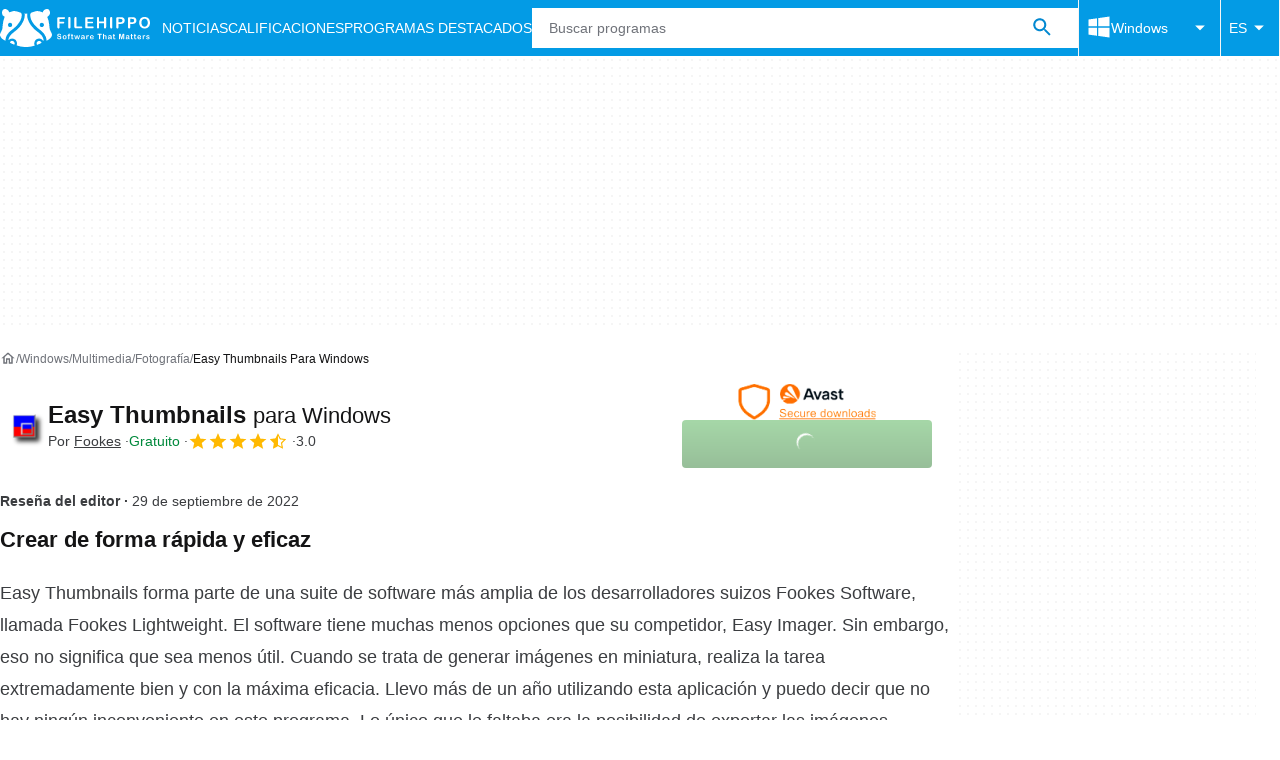

--- FILE ---
content_type: application/javascript; charset=utf-8
request_url: https://fundingchoicesmessages.google.com/f/AGSKWxUmybH0T-dFdPdfiwA5YS6UwfCTF4gtyspMjZc-0IRISJj6KAnV0tM9-nIsMMRHUw8TOCpY5bXr6rhlzrZQPqiBkGHT9DuYPkrt-m_H5EyAq7O5h8PVP3bjLDnoOA8d_a9GFuH8n5vEOgo-iDfCF5bWdE6FyFU4pTFC6mtlWIJR0qE_rsVZAMGCftuG/__adview?-ads.gif/banner468a._ad_image_-ad-sidebar-
body_size: -1290
content:
window['97579273-645f-468c-8963-9ac7c3b2aeb2'] = true;

--- FILE ---
content_type: application/javascript; charset=utf-8
request_url: https://fundingchoicesmessages.google.com/f/AGSKWxVIuocKpT-4de_RnnHye36yP1iN2rlm3X-S_Y6AXIs3vMm9oV0o1ilZG9n13Mgt92_rgKOj8OIC1ACiH9WjhvFrNL1a8am8qnMfGoDQZh78k4YsP-5HLpJhvTHQ33d8b1br0adZvQ==?fccs=W251bGwsbnVsbCxudWxsLG51bGwsbnVsbCxudWxsLFsxNzY4ODQyMjQxLDExNTAwMDAwMF0sbnVsbCxudWxsLG51bGwsW251bGwsWzcsNl0sbnVsbCxudWxsLG51bGwsbnVsbCxudWxsLG51bGwsbnVsbCxudWxsLG51bGwsM10sImh0dHBzOi8vZmlsZWhpcHBvLmNvbS9lcy9kb3dubG9hZF9lYXN5LXRodW1ibmFpbHMvIixudWxsLFtbOCwiTTlsa3pVYVpEc2ciXSxbOSwiZW4tVVMiXSxbMTYsIlsxLDEsMV0iXSxbMTksIjIiXSxbMTcsIlswXSJdLFsyNCwiIl0sWzI5LCJmYWxzZSJdXV0
body_size: 114
content:
if (typeof __googlefc.fcKernelManager.run === 'function') {"use strict";this.default_ContributorServingResponseClientJs=this.default_ContributorServingResponseClientJs||{};(function(_){var window=this;
try{
var np=function(a){this.A=_.t(a)};_.u(np,_.J);var op=function(a){this.A=_.t(a)};_.u(op,_.J);op.prototype.getWhitelistStatus=function(){return _.F(this,2)};var pp=function(a){this.A=_.t(a)};_.u(pp,_.J);var qp=_.Zc(pp),rp=function(a,b,c){this.B=a;this.j=_.A(b,np,1);this.l=_.A(b,_.Nk,3);this.F=_.A(b,op,4);a=this.B.location.hostname;this.D=_.Dg(this.j,2)&&_.O(this.j,2)!==""?_.O(this.j,2):a;a=new _.Og(_.Ok(this.l));this.C=new _.bh(_.q.document,this.D,a);this.console=null;this.o=new _.jp(this.B,c,a)};
rp.prototype.run=function(){if(_.O(this.j,3)){var a=this.C,b=_.O(this.j,3),c=_.dh(a),d=new _.Ug;b=_.fg(d,1,b);c=_.C(c,1,b);_.hh(a,c)}else _.eh(this.C,"FCNEC");_.lp(this.o,_.A(this.l,_.Ae,1),this.l.getDefaultConsentRevocationText(),this.l.getDefaultConsentRevocationCloseText(),this.l.getDefaultConsentRevocationAttestationText(),this.D);_.mp(this.o,_.F(this.F,1),this.F.getWhitelistStatus());var e;a=(e=this.B.googlefc)==null?void 0:e.__executeManualDeployment;a!==void 0&&typeof a==="function"&&_.Qo(this.o.G,
"manualDeploymentApi")};var sp=function(){};sp.prototype.run=function(a,b,c){var d;return _.v(function(e){d=qp(b);(new rp(a,d,c)).run();return e.return({})})};_.Rk(7,new sp);
}catch(e){_._DumpException(e)}
}).call(this,this.default_ContributorServingResponseClientJs);
// Google Inc.

//# sourceURL=/_/mss/boq-content-ads-contributor/_/js/k=boq-content-ads-contributor.ContributorServingResponseClientJs.en_US.M9lkzUaZDsg.es5.O/d=1/exm=ad_blocking_detection_executable,kernel_loader,loader_js_executable/ed=1/rs=AJlcJMzanTQvnnVdXXtZinnKRQ21NfsPog/m=cookie_refresh_executable
__googlefc.fcKernelManager.run('\x5b\x5b\x5b7,\x22\x5b\x5bnull,\\\x22filehippo.com\\\x22,\\\x22AKsRol_z8AaCwTe_uYlmGeEZTK05RU_ugDqgfGv3qpVqe-tq3wj4_wC288-3muWEWfu_HuaxwdPip6iU23dzkwEwQEcsaGYeknxVguvVeUZu_DnW6PnZgubKHSM733vfuQABAZ-C1DmLLRrZNifdhbxfM4djPSlZIg\\\\u003d\\\\u003d\\\x22\x5d,null,\x5b\x5bnull,null,null,\\\x22https:\/\/fundingchoicesmessages.google.com\/f\/AGSKWxU2yKmWNidw0Mlyy5AizkHl-31fLKC58Ect8KN-Ih3BEX1K-EDvocbKoMny3s1UiuLkWHcqF-dplhaNTgDgCf9MG1EHQJCF49W8jerT_tEne-LHrFD3e-L_adlDRWEkHEIE4uJyLA\\\\u003d\\\\u003d\\\x22\x5d,null,null,\x5bnull,null,null,\\\x22https:\/\/fundingchoicesmessages.google.com\/el\/AGSKWxX0LrwO1ROf0oTo3ap4_bDAsaKnJgH5tg-ZRdq-B3ITCbKorqD05RLspNqo4h81OdVoYylXzkSg2mBS9j2tH4KZXE_p1_rJ3Q4W7mR1xvQ2T6lVEf9RsyePDElvqAlngsmQJ4u-Dg\\\\u003d\\\\u003d\\\x22\x5d,null,\x5bnull,\x5b7,6\x5d,null,null,null,null,null,null,null,null,null,3\x5d\x5d,\x5b2,1\x5d\x5d\x22\x5d\x5d,\x5bnull,null,null,\x22https:\/\/fundingchoicesmessages.google.com\/f\/AGSKWxX5mXhdj5fTe9-NuHhEBj79eZdBpmVciBWwNcM0FtLVnNLq-RpoXdLOg-qYxVRE4MOvtg2u__hm9baJvRLAA2BRiCBeTDVIzBQq8O6B2urrkihnMqnA7KWGWz9uB-XhfKqs1hhbTw\\u003d\\u003d\x22\x5d\x5d');}